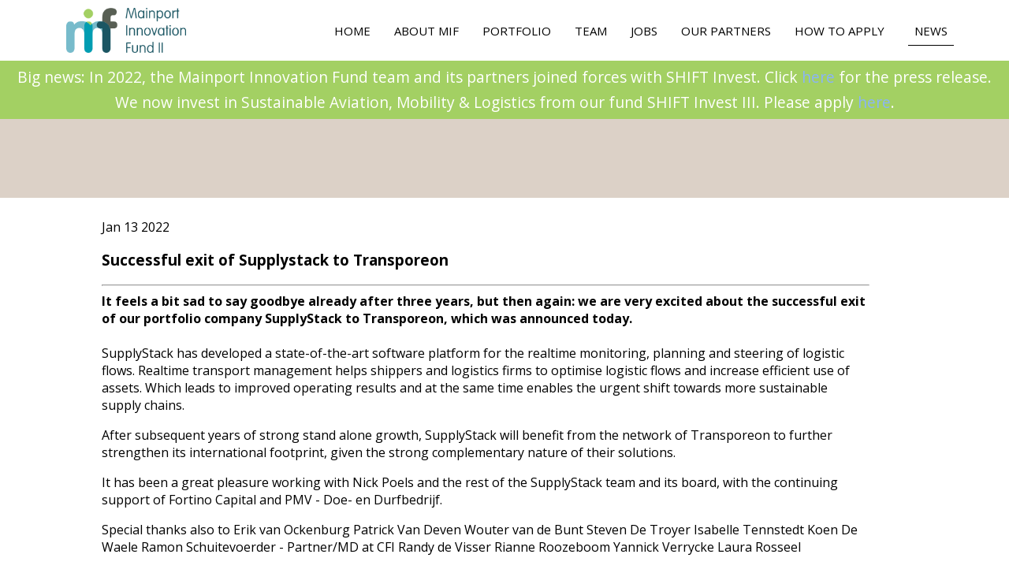

--- FILE ---
content_type: text/html; charset=utf-8
request_url: https://www.mainportinnovationfund.nl/news/48/97/Successful-exit-of-Supplystack-to-Transporeon
body_size: 3590
content:
<!DOCTYPE html PUBLIC "-//W3C//DTD XHTML 1.0 Transitional//EN" "http://www.w3.org/TR/xhtml1/DTD/xhtml1-transitional.dtd">
<html xmlns="http://www.w3.org/1999/xhtml">
<head>
<title>Successful exit of Supplystack to Transporeon - Mainport Innovation Fund II</title>
<base href="https://www.mainportinnovationfund.nl/" />
<link rel="canonical" href="https://www.mainportinnovationfund.nl/news/48/97/Successful-exit-of-Supplystack-to-Transporeon" />
<meta name="Generator" content="CMS Made Simple - Copyright (C) 2004-12 Ted Kulp. All rights reserved." />
<meta http-equiv="Content-Type" content="text/html; charset=utf-8" />
<meta name="viewport" content="width=device-width, initial-scale=1">
<link href='https://fonts.googleapis.com/css?family=Open+Sans:400,700,400italic' rel='stylesheet' type='text/css'>

<link rel="shortcut icon" type="image/x-icon" href="favicon.ico" />
 
<meta name="description" content=" Jan 13 2022 Successful exit of Supplystack to Transporeon It feels a bit sad to say goodbye already after three..." />
<link rel="stylesheet" type="text/css" href="https://www.mainportinnovationfund.nl/tmp/cache/stylesheet_combined_1d1f91a99556bd180b2d29a3c3ecb0bc.css" />

<link rel="shortcut icon" href="/favicon.ico" type="image/x-icon">
<link rel="icon" href="/favicon.ico" type="image/x-icon">

<!-- Global site tag (gtag.js) - Google Analytics -->
<script async src="https://www.googletagmanager.com/gtag/js?id=UA-1492998-15"></script>
<script>
  window.dataLayer = window.dataLayer || [];
  function gtag(){dataLayer.push(arguments);}
  gtag('js', new Date());

  gtag('config', 'UA-1492998-15');
</script>



</head><body>

   <div style="width: 100%;">
   <div id="myLeftMenu">
      <div id="hideButton" onClick="toggleLeftMenu();" ><img src="images/mobilemenubutton.gif"></div>
         <ul> 


<ul>

<li><a href="https://www.mainportinnovationfund.nl/"><span>Home</span></a>


</li>

<li><a href="https://www.mainportinnovationfund.nl/about-focus"><span>About MIF</span></a>


</li>

<li class="parent"><a class="parent" href="https://www.mainportinnovationfund.nl/portfolio"><span>Portfolio</span></a>


<ul>

<li><a href="https://www.mainportinnovationfund.nl/19-grasp-innovation"><span>19. GRASP Innovations</span></a>


</li>

<li><a href="https://www.mainportinnovationfund.nl/18-razorsecure"><span>18. RazorSecure</span></a>


</li>

<li><a href="https://www.mainportinnovationfund.nl/17-aiir-innovations"><span>17. Aiir Innovations</span></a>


</li></ul>
</li>

<li><a href="https://www.mainportinnovationfund.nl/team"><span>Team</span></a>


</li>

<li><a href="https://jobs.shiftinvest.com"><span>Jobs</span></a>


</li>

<li><a href="https://www.mainportinnovationfund.nl/partners"><span>Our Partners</span></a>


</li>

<li><a href="https://www.mainportinnovationfund.nl/how-to-apply"><span>How to apply</span></a>


</li>

              <li class="menuactive menuparent"><a class="menuactive menuparent" href="https://www.mainportinnovationfund.nl/news"><span>News</span></a>


</li>
</ul>
</ul>
   </div>
</div>
      
   <div id="nav-logo"><a href="https://www.mainportinnovationfund.nl"><img src="images/mainportinnovationfund-logo.png"  width="152" height="57"/></a>
   <div id="nav-top"> 

  
<ul>

<li><a href="https://www.mainportinnovationfund.nl/"><span>Home</span></a>


</li>

<li><a href="https://www.mainportinnovationfund.nl/about-focus"><span>About MIF</span></a>


</li>

<li><a href="https://www.mainportinnovationfund.nl/portfolio"><span>Portfolio</span></a>


</li>

<li><a href="https://www.mainportinnovationfund.nl/team"><span>Team</span></a>


</li>

<li><a href="https://jobs.shiftinvest.com"><span>Jobs</span></a>


</li>

<li><a href="https://www.mainportinnovationfund.nl/partners"><span>Our Partners</span></a>


</li>

<li><a href="https://www.mainportinnovationfund.nl/how-to-apply"><span>How to apply</span></a>


</li>

              <li class="menuactive menuparent"><a class="menuactive menuparent" href="https://www.mainportinnovationfund.nl/news"><span>News</span></a>


</li>
</ul>
</div>        
</div>
   <div id="above-nav-bar">
<p> Big news: In 2022, the Mainport Innovation Fund team and its partners joined forces with SHIFT Invest. Click <a href="https://www.mainportinnovationfund.nl/news/49/97/Mainport-Innovation-Fund-and-its-partners-join-forces-with-SHIFT-Invest-which-expands-to-EUR-110M" target="_blank">here</a> for the press release.
<br>
We now invest in Sustainable Aviation, Mobility & Logistics from our fund SHIFT Invest III. Please apply <a href="https://shiftinvest.com/" target="_blank">here</a>.
</p>
</div>
    <div id="hero-detail"  style="background-image: url(uploads/);"></div>
    <div class="canvas">
      <div class="lefty">
          <h1></h1>
          <h2></h2>
         
      </div>
       
               
      <div id="portfolioblocs">
          <div class="container">	
			<div id="detail">
				 <p>

  
	<div id="NewsPostDetailDate">
		Jan 13 2022
	</div>
<h3 id="NewsPostDetailTitle">Successful exit of Supplystack to Transporeon</h3>

<hr id="NewsPostDetailHorizRule" />

	<div id="NewsPostDetailSummary">
		<strong>
			It feels a bit sad to say goodbye already after three years, but then again: we are very excited about the successful exit of our portfolio company SupplyStack to Transporeon, which was announced today.
		</strong>
	</div>



<div id="NewsPostDetailContent">
	<br />SupplyStack has developed a state-of-the-art software platform for the realtime monitoring, planning and steering of logistic flows. Realtime transport management helps shippers and logistics firms to optimise logistic flows and increase efficient use of assets. Which leads to improved operating results and at the same time enables the urgent shift towards more sustainable supply chains.<p>After subsequent years of strong stand alone growth, SupplyStack will benefit from the network of Transporeon to further strengthen its international footprint, given the strong complementary nature of their solutions.</p><p>It has been a great pleasure working with Nick Poels and the rest of the SupplyStack team and its board, with the continuing support of Fortino Capital and PMV - Doe- en Durfbedrijf.</p><p>Special thanks also to Erik van Ockenburg Patrick Van Deven Wouter van de Bunt Steven De Troyer Isabelle Tennstedt Koen De Waele Ramon Schuitevoerder - Partner/MD at CFI Randy de Visser Rianne Roozeboom Yannick Verrycke Laura Rosseel</p><p>Please find <a href="https://www.youtube.com/watch?v=J8BHDPMPlrY">here </a>the full press release of Transporeon</p><p>Please find <a title="Press release Transporeon" href="https://www.transporeon.com/en/company/press/supplystack-acquisition">here </a>the video</p><p> </p>
</div>


<h3>Share this article:</h3>
<!-- Go to www.addthis.com/dashboard to customize your tools --> <div class="addthis_inline_share_toolbox"></div>

<div id="NewsPostDetailReturnLink"><a href="https://www.mainportinnovationfund.nl/news-detail">Return</a></div>


<script type="text/javascript" src="//s7.addthis.com/js/300/addthis_widget.js#pubid=ra-5c1a377bab0de2ac"></script></p>
			
      
      
        </div>
        
      	           
        </div>
          
      <div id="footer2">
      	<span style="color: #005461; font-size: 30px;font-weight: normal;">Contact us</span><br />

<script>!function(d,s,id){var js,fjs=d.getElementsByTagName(s)[0],p=/^http:/.test(d.location)?'http':'https';if(!d.getElementById(id)){js=d.createElement(s);js.id=id;js.src=p+'://platform.twitter.com/widgets.js';fjs.parentNode.insertBefore(js,fjs);}}(document, 'script', 'twitter-wjs');</script>

<h3><a href=https://www.linkedin.com/company/mainport-innovation-fund/>Follow us on Linked-In</a>
<h2><a href="mailto:info@mainportinnovationfund.nl">info@mainportinnovationfund.nl</a></h2></h2><a href="https://goo.gl/maps/9OByu">Laan van Kronenburg 14, 1183 AS Amstelveen</a></h2>

 
      </div>   
    </div>
   </div>
<script src="js/jquery.min.js"></script>
<script src="js/jquery.easing.1.3.js"></script>
<script src="js/jquery.animate-enhanced.min.js"></script>
<script type="text/javascript" src="js/jquery.hoverdir.js"></script>
<script src="js/modernizr.custom.97074.js"></script>
<script src="js/jquery.superslides.js" type="text/javascript" charset="utf-8"></script>

<script type="text/javascript" src="js/slidepanel.js"></script>
<script type="text/javascript" src="//w.sharethis.com/button/buttons.js"></script>
<script type="text/javascript">stLight.options({publisher: "f6ad4ee3-f18c-49f3-8668-b5f9db4c4bed", doNotHash: false, doNotCopy: true, hashAddressBar: false});</script>

<script>
//for the superslides  
$(function() {
  $('#slides').superslides();
});
//the hover effect  
$(function() {
		
	$(' #da-thumbs > li ').each( function() { $(this).hoverdir(); } );

});
//handje
$('#showall').hover(function() {
        $('#showall').css('cursor','pointer');
});
$('#Fonds1').hover(function() {
        $('#Fonds1').css('cursor','pointer');
});
$('#Fonds2').hover(function() {
        $('#Fonds2').css('cursor','pointer');
});
//om de fondsen te tonen/verbergen
$('#Fonds1').click(function () {
            $('.Fonds1').fadeIn(750); 
	    $('.Fonds2').fadeOut(750); 
            $('#mifii').html("");
        });
$('#showall').click(function () {
            $('.Fonds1').fadeIn(750); 
	    $('.Fonds2').fadeIn(750); 
            $('#mifii').html("");
        });
$('#Fonds2').click(function () {
	   $('.Fonds1').fadeOut(750); 
            $('.Fonds2').fadeIn(750); 
           var n = $( '.Fonds2' ).length;
	  if (n == 0){
		$('#mifii').html("MIF II was launched on October 1, 2015 and is actively looking for new opportunities");
	}else{
		$('#mifii').html("");	
	}
        });
$('#showall').hover(function () {
	        $(this).addClass('fundshover');
        });
$('#Fonds1').hover(function () {
	        $(this).addClass('fundshover');
        });
$('#Fonds2').hover(function () {
	        $(this).addClass('fundshover');
        });					
		
$('#showall').mouseleave(function () {
	$(this).removeClass('fundshover');
});			
$('#Fonds1').mouseleave(function () {
	$(this).removeClass('fundshover');
});
$('#Fonds2').mouseleave(function () {
	$(this).removeClass('fundshover');
});	


$(document).ready(function () {
// External link in menu -> open in new tab
  $('#nav-top li > a').click(function(e) {
      if($(this).text() == 'Jobs') {
          e.preventDefault();
          window.open('https://www.mainportinnovationfund.nl/jobs-2')
      }
  });
});
</script>
</body>
</html>

--- FILE ---
content_type: text/css; charset=utf-8
request_url: https://www.mainportinnovationfund.nl/tmp/cache/stylesheet_combined_1d1f91a99556bd180b2d29a3c3ecb0bc.css
body_size: 4377
content:
/* Mobile first queries, this is mobile ***************************/
body{
    font-family: 'Open Sans', sans-serif; 
    margin:0;
	}

label {
    display: block;
    margin-right: 10px;
    width: 150px;
    vertical-align: top;
}
.submit {
    margin-top: 10px;
}
.padding{
	padding:15px;
}
#nav-top{
	display:none;
}
.fundshover{
	background-color:cadetblue;
	color:white;
	padding-left:-4px;
}
.portlogo a:link{
	text-decoration: none;	
}
#myLeftMenu a:link, #myLeftMenu a:visited, #myLeftMenu a:hover, #myLeftMenu a:active {
	color: #fff;
	text-decoration:none;
}

.lefty{
	float:left;
}

.lefty_fundmanagers{
	float:left;
        width: 49%;
}

.lefty_fundmanagers:nth-of-type(2){
	float:left;
        margin-left: 2%
}

@media only screen and (max-width: 767px) { 
    .lefty_fundmanagers{
	float:left;
        width: 100%;
        margin: 0;
    }

    .lefty_fundmanagers:nth-of-type(1){
	float:left;
        margin-bottom: 30px;
    }
}

.clear{
	clear:both;
}
#slides{
 margin:0px;
	
 width:100%;

}
.canvas {
    display: block;
}
.righty{
 
  float:right;
}
.mo-applynow{
	display:inline-block;
}
#txtoverlay {
    width: 1100px;
    margin: 0 auto;
}
#slogan {
    position: absolute;
     width: 98%; 
    z-index: 99;
    color: #fff;
    text-align: center;
    padding-left: 4px;
}
#slogan h1{
        font-size: 22px;
        font-weight: bold;
    }
#slogan h2{
        font-size: 18px;
        font-weight: bold;

    }
#slogan p{
        font-size: 13px;
        margin-top:0;
    }
.bu-applynow {
     margin-left: 10px;
    margin-bottom: 10px;
    display: inline-block;
    padding: 8px 20px;
    background: #c2c2c2;
    background: -moz-linear-gradient(#c2c2c2, #c2c2c2);
    background: -o-linear-gradient(#c2c2c2, #c2c2c2);
    background: -webkit-linear-gradient(#c2c2c2, #c2c2c2);
    background: linear-gradient(#c2c2c2, #c2c2c2);
    border-radius: 35px;
    color: #fff;
    font-size: 15px;
    text-align: center;
    text-shadow: none;
	width: 135px;
	margin-right: 10px;
}
#nav-logo{
	 margin-left: 100px;
	display:block;
}	

#nav-logo a img {
    width: 152px;
    margin: 10px 0;
}

#above-nav-bar p {
    background-color: #A3D063;
    text-align: center;
    color: #ffffff;
    margin: 0;
    line-height: 1.7;
    padding: 0.25em;
    font-size: 1.2em;
}

#above-nav-bar a {
    color: #8ab4f8;
}

#phone-logo{
    display:block;
    margin-left: 160px;
}

.findout {
    margin-top: 20px;
    display: inline-block;
    padding: 7px 23px;
    background: #49bbcc;
    background: -moz-linear-gradient(#49bbcc, #49bbcc);
    background: -o-linear-gradient(#49bbcc, #49bbcc);
    background: -webkit-linear-gradient(#49bbcc, #49bbcc);
    background: linear-gradient(#49bbcc, #49bbcc);
    border-radius: 23px;
    color: #fff;
    font-size: 15px;
    font-weight: bold;
    text-align: center;
    text-shadow: none;
}

.makewhite {
	color:white !important; 
	text-decoration:none; 
}

.comittee.member {
    max-width: 335px;
    width: 100%;
    overflow: hidden;
    float: left;
    margin-right: 2px;
    margin-bottom: 20px;
}

.comittee.member img {
   max-width: 100%;
    max-height: 250px;
    display: block;
    margin: auto;
}

.name {
    font-weight: 700;
    font-size: 1.2em;
}

.committee_content {
    overflow: hidden;
    margin-bottom: 10px;
}
#footer2 a:link{
	color:black;
	text-decoration:none;	
}
#footer2 h1 {
    color: #005461;
    font-size: 30px;
}
#footer2 h2 {
    color: #333333;
    font-size: 20px;
	font-weight:normal;
}		
#portfolio{
	display:none;
}
#hero{
	height: 100px;
	width: 100%;
	background-color: #dcd1c7;
	background-image: url(../images/portfolio_hero.jpg);
	background-repeat: no-repeat;
	background-position: center top;
}

.hero-aangepast{
  height: 400px !important;
}

.lefty h1{
	font-size:40px;
	margin-left:20px;
	color: #005461;
}
.lefty h2 {
    font-size: 16px;
    color: #009db0;
    font-weight: normal;
    margin-top: -25px;
    padding-left: 20px;
}
.lefty ul{
	margin-left:-19px;
}

.lefty li{
	list-style:none;
	display:inline-block;
	padding-right:20px;
	font-size:15px;
}
.naambedrijf{
	display:block;
	background-color:#49bbcc;
	color: #fff;
	font-size:20px;
	padding:20px;
}
.naambedrijf p{
	font-size: 14px;
    color: #fff;
	text-align: left;
}
.datum{
	font-size: 15px;
    color: #808080;
    text-align: center;
    margin-bottom: 40px;
}
#moportfolio {
    margin-left: 0px;
	width: 100%;
	display: inline-block;
}

.moportfolioimg {
    min-height: 170px;
}

.portlogo {
    width: 100%;
	float:none;
    margin-bottom: 1px;
    background-color: #ededed;
    text-align: center;
}
.teamleaderpic{
	margin-left: 0px;
}
.teamleaderdetails{
	margin-left: 25px;
}
.fundcommittee h3 {
    color: #009db0;
}
.portlogo a:link{
	text-decoration: none;	
}
.fundmanager{
	display: block; 
	margin-top:10px;
}
.fundcommittee {
    margin-left: 6%;
    margin-right: 6%;
}
.fundcommittee img {
    width: 100%;
  
}
#team ul#da-thumbs {
    margin-left: -8%;
}
#slides{
 margin:0px;
	
 width:100%;

}
#phone-logo{
    display:block;
    margin-left: 160px;
}
#footer {
    display: none;
}
#footer2 {
    height: 180px;
    margin-top: 80px;
    border-top: 1px solid #d6d6d6;
    text-align: center;
	width: 98%;
	display:inline-block;
}
#footer2 h1 {
    color: #005461;
    font-size: 30px;
	font-weight:normal;
}		
/* slidepanel  */		 
#myLeftMenu {
    position: absolute;
    /*background: #0f2f39;*/
	background:rgba(76,76,76,0.7);
    color: #000000; 
    border-radius: 5px; 
    box-shadow: 5px 5px 2px rgba(15,47,57,0.5); 
    height: 100%; 
    width: 250px; 
    float: left; 
    left:-284px; 
    right: auto; 
    padding: 10px; 
	z-index:999; 
	 
	 color:#fff; 
	text-transform:uppercase;
	 font-size:18px;
}
#myLeftMenu li{
 list-style:none;
}
#hideButton {
    border: none;
    color: #000000;
   /* background-color: #bdbdbd;*/
    border-top-right-radius: 5px; 
    border-bottom-right-radius: 5px; 
   /* box-shadow: 5px 5px 2px rgba(50,50,50,0.5); */
    vertical-align: middle;
    position: relative;
    float: right; 
    text-align: center;
    right: -100px; 
    width: 80px;
	/*height:75px;*/
    cursor: pointer;
	font-size:20px;
	color:#fff;
}
#mofooter {
    display: block;
    position: fixed;
    bottom: 0;
    width: 100%;
    z-index: 100;
    height: 190px;
    padding: 0;
    background: rgba(0,0,0,0.3);
    color: #fff;
}
#portfolio{
	display:none;
}
#portfolioblocs {
    width: 100%;
    padding-top: 10px;
}
.naambedrijf{
	display:block;
	background-color:#49bbcc;
	color: #fff;
	font-size:20px;
	padding:20px;
}
.naambedrijf p{
	font-size: 14px;
    color: #fff;
	text-align: left;
}
.datum{
	font-size: 15px;
    color: #808080;
    text-align: center;
    margin-bottom: 40px;
}

.portlogo {
    width: 100%;
	float:none;
    margin-bottom: 1px;
    background-color: #ededed;
	
    text-align: center;
}
.mopartnerslogolijst {
    width: 100%;
	float:none;
    margin-bottom: 1px;
    background-color: cadetblue;
	
    text-align: center;
}
#hero-detail{
	height: 100px;
	width: 100%;
	background-color: #dcd1c7;
	background-repeat: no-repeat;
	background-position: center top;
}
#detail{
	width:90%;
	margin-left:4%;
	/*margin-right:5px; */
	float:left;
}

div#detail img {
    width: 100%;
    max-width: none;
    height: auto;
}
.canvas-detail{
    -webkit-border-radius: 20px;
    -moz-border-radius: 20px;
    border-radius: 20px;
    display: block;
    width: 100%;
    margin: 0 auto;
    margin-top: -240px;
    background-color: #fff;
}
.canvas-detail p{
	padding-left:40px;
	padding-right:40px;	
}
.lefty-detail li{
	list-style:none;
	padding-left:25px;
	margin-bottom:35px;
	color:#009db3;
	font-size:16px;	

}
#team {
    margin-left: 0px;
	display:block;
     display: inline-block; 
    /* max-width: 375px; */
	width:100%;
}
#team h2{
	color:#009db0;
        margin-left:6%;	
}
.teamlidnaam{
	font-size:20px;
}
.teamliddetails{
	font-size:18px;
}
#footer-detail h1{
	    color: #005461;
    font-size: 30px;
    font-weight: normal;
	
}
.committeeblock {
    margin-left: 4%;
    display: -webkit-box;
    display: -ms-flexbox;
    display: flex;
-webkit-box-orient: horizontal;
-webkit-box-direction: normal;
    -ms-flex-flow: row wrap;
        flex-flow: row wrap;
}
.righty-detail li{
	list-style:none;
	color: #333333;
	font-size:20px;
}
.righty-detail h5{
	color: #005461;
    font-size: 20px;
    font-weight: normal;
    padding: 0px;
    margin-bottom: 8px;
}
#mifii {
    margin-left: 10px;
}
/*FORMS***********/
.frm-input {
	border: 1px solid #8cd058;
	background: url(none) no-repeat #fff;
	height:24px;
	width:192px;
	padding:8px;
	font-size:20px;
}
.frm-button {
	background: url(none) no-repeat #8cd058;
	height:42px;
	width:145px;
	padding:8px;
	font-size:20px;
	color:#fff;
	box-shadow:none !important;
	border:none !important;
}
#portfolioblocs h4{
     color: #009db0;
   font-size: 1.5em;
    margin-left: -3%;
}
h5 {
    color: #009db0;
    font-size: 1.5em;
}

div#NewsPostDetailSummary {
    width: 90%;
}

div#NewsPostDetailContent {
    width: 90%;
}

h3#NewsPostDetailTitle {
    width: 90%;
}

.NewsSummaryLink h3 {
    color: #000;
    text-decoration: none;
}

.NewsSummaryLink a h3 {
    text-decoration: none;
}

a:-webkit-any-link {
    text-decoration: none;
}

a.cta_btn:hover {
    color: blue;
    text-decoration: underline;
}

/* Larger than mobile, this is tablet ***************************/
@media (min-width: 600px) {
#team ul#da-thumbs {
     margin-left: 0px; 
}
#myLeftMenu {
	display:none;
}
#slogan h1 {
    font-size: 25px;
    font-weight: bold;
}
#slogan h2 {
    font-size: 24px;
    font-weight: bold;
}
#slogan p {
    font-size: 18px;
    margin-top: 0;
}
#nav-logo{
	margin-left: 5px;
	display:block;
}	
#nav-top{
	display:block;
	/* margin-left:150px;*/
	 height:75px;
	 margin-top: 30px;
    float: right;
   <!-- margin-right: 15px;-->
}

#nav-top ul {
	padding: 0;
	margin: 0;
	list-style: none;
}
#nav-top li {
	
	padding-left:5px;
	 text-transform: uppercase;
     font-size: 15px;
	
	 display:inline-block;
	 margin-right:2px;
}
#nav-top li a:link, a:visited,  a:hover {
	color:#000;
	text-decoration: none;
}

#slogan {
    position: absolute;
    width: 1024px;
    padding-top: 80px;
    z-index: 99;
    color: #fff;
    text-align: center;
    padding-left: 0px;
}

#slogan h1 {
    font-size: 45px;
}
#slogan h2 {
    font-size: 40px;
}
#slogan p {
    font-size: 25px;
}
/*#portfolio{
	display:block;
}*/

#moportfolio {
    margin-left: 0px;
	display:block;
     display: inline-block; 
    /* max-width: 375px; */
	width:100%;
}

.portlogo {
    width: 49%;
    float: left;
    margin-bottom: 1px;
    background-color: #ededed;
    text-align: center;
}
#footer2 {
    clear: left;
    height: 180px;
    margin-top: 80px;
    display: inline-block;
    width: 98%;
}
.naambedrijf {
    height: 120px;
}
.header01 {
    float: left;
    display: block;
    font-size: 22px;
    font-weight: bold;
    line-height: 1;
    margin-left: 10px;
    margin-top: 7px;
    height: 19px;
    width: 100%;
    border-right: none;
    margin-left: 40px;
    text-align: left;
}

#mofooter{
	display:none;
}	
.centered {
	text-align: center;
}
.wrapper {
	width: 100%;
	padding: 30px 0;
}
.container {
	max-width: 100%;
	
}

.teamleaderpic{
	margin-left: 40px;
    width: 280px;
    height: 280px;
	margin-bottom:40px;
}
.teamleaderdetails{
	margin-left: 25px;
}
	

.naambedrijf {
    height: 120px;
}

.canvas-detail{
    -webkit-border-radius: 20px;
    -moz-border-radius: 20px;
    border-radius: 20px;
    display: block;
    width: 100%;
    margin: 0 auto;
    margin-top: -430px;
    background-color: #fff;
}
.canvas-detail p{
	padding-left:30px;
	padding-right:60px;	
}
#footer-detail{
    display: inline-block;
    /* height: 50px; */
    /* margin: 0 auto; */
    position: relative;
    margin-left: 90px;
    margin-right: 90px;
}
.lefty-detail{
	float: left; 
	width: 45%;
}


.righty-detail{
	float: right; 
	width: 45%;
}
.righty-detail li{
	list-style:none;
	color: #333333;
	font-size:20px;
}
.righty-detail h5{
	color: #005461;
	font-size:20px;
	font-weight: normal;
}
.frm-input {
    width: 215px;
}
}
/* Larger than Desktop HD ***************************/
@media (min-width: 1200px) {
	.mo-applynow{
	display:inherit;
}
    #portfolioblocs h4{
     color: #009db0;
   font-size: 1.5em;
        margin-left: 0;
}
#slogan {
    position: absolute;
    width: 1143px;
    z-index: 99;
    color: #fff;
    text-align: center;
    padding-left: 4px;
    margin: 0 auto;
}
.lefty h1{
	font-size:40px;
	margin-left:60px;
	color: #005461;
}	
#slogan h1 {
    font-size: 45px;
    margin-top: 100px;
}
#slogan h2 {
    font-size: 40px;
    margin-top: 55px;
}
#slogan p {
    font-size: 25px;
    margin-top: -30px;
}
    .comittee.member {
        width: 100%;
    max-width: 300px;
    overflow: hidden;
    float: left;
    margin-right: 2px;
    margin-bottom: 20px;
}
.findout {
    margin-top: 20px;
    display: inline-block;
    padding: 7px 23px;
    background: #49bbcc;
    background: -moz-linear-gradient(#49bbcc, #49bbcc);
    background: -o-linear-gradient(#49bbcc, #49bbcc);
    background: -webkit-linear-gradient(#49bbcc, #49bbcc);
    background: linear-gradient(#49bbcc, #49bbcc);
    border-radius: 23px;
    color: #fff;
    font-size: 15px;
    font-weight: bold;
    text-align: center;
    text-shadow: none;
}
#footer {
    display: block;
    position: fixed;
    bottom: 0;
    width: 100%;
    z-index: 100;
    height: 130px;
    padding: 0;
    background: rgba(0,0,0,0.3);
    color: #fff;
}
#mofooter{
	display:none;
}	
*,
*:after,
*:before {
	-webkit-box-sizing: border-box;
	-moz-box-sizing: border-box;
	box-sizing: border-box;
	/*padding: 0;
	margin: 0;*/
}

/* Clearfix hack by Nicolas Gallagher: http://nicolasgallagher.com/micro-clearfix-hack/ */
.clearfix:before,
.clearfix:after {
    content: " "; /* 1 */
    display: table; /* 2 */
}

.clearfix:after {
    clear: both;
}

.clearfix {
    *zoom: 1;
}

/* General Demo Style */

a{
	color: #555;
	text-decoration: none;
}
.container{
	width: 100%;
	position: relative;
	/*min-height: 750px;*/
}
.clr{
	clear: both;
	padding: 0;
	height: 0;
	margin: 0;
}
.container > header{
	margin: 10px;
	padding: 20px 10px 10px 10px;
	position: relative;
	display: block;
	text-shadow: 1px 1px 1px rgba(0,0,0,0.2);
    text-align: center;
}
.container > header > span{
	font-family: 'Alegreya SC', Georgia, serif;
	font-size: 20px;
	line-height: 20px;
	display: block;
	font-weight: 400;
	font-style: italic;
	color: #719dab;
	text-shadow: 1px 1px 1px rgba(0,0,0,0.1);
}
.container > header h1{
	font-size: 40px;
	line-height: 40px;
	margin: 0;
	position: relative;
	font-weight: 300;
	color: #498ea5;
	padding: 5px 0px;
	text-shadow: 1px 1px 1px rgba(255,255,255,0.7);
}
.container > header h1 span{
	font-weight: 700;
}
.container > header h2{
	font-size: 14px;
	font-weight: 300;
	letter-spacing: 2px;
	text-transform: uppercase;
	margin: 0;
	padding: 15px 0 5px 0;
	color: #6190ca;
	text-shadow: 1px 1px 1px rgba(255,255,255,0.7);
}
.container > header p{
	font-style: italic;
	color: #aaa;
	text-shadow: 1px 1px 1px rgba(255,255,255,0.7);
}
#container-detail {
     float: left;
    display: block;
    width: 100%;
    background-color: #fff;
    -webkit-border-radius: 20px;
    -moz-border-radius: 20px;
    border-radius: 20px;
    margin-top: -430px;
    min-height: 600px;
}
.canvas-detail{
    -webkit-border-radius: 20px;
    -moz-border-radius: 20px;
    border-radius: 20px;
    display: block;
    width: 1143px;
    margin: 0 auto;
    margin-top: -430px;
    background-color: #fff;
}
.canvas-detail p{
	padding-left:65px;
	padding-right:60px;	
	width:1024px;
}
.da-thumbs {
	display:block;
	list-style: none;
	width: 1100px;
	min-height: 300px;
	position: relative;
	/*margin: 20px auto;*/
	padding: 0;
}
.da-thumbs li {
	float: left;
	margin: 1px;
	background: #fff;;
	/*padding: 8px;*/
	position: relative;
	/*box-shadow: 0 1px 3px rgba(0,0,0,0.1);*/
}
.da-thumbs li a,
.da-thumbs li a img {
	display: block;
	position: relative;
}
.da-thumbs li a {
	overflow: hidden;
}
.da-thumbs li a div {
	position: absolute;
	background: #333;
	background: rgba(73,187,204,1);
	width: 100%;
	height: 255px;
}
.da-thumbs li a div span {
	display: block;
	padding: 2px 0;
	margin: 15px;
	font-family: 'Open Sans', sans-serif;
        font-size: 14px;
	font-weight: normal;
	color: rgba(255,255,255,0.9);
	/*text-shadow: 1px 1px 1px rgba(0,0,0,0.2);*/
	/*border-bottom: 1px solid rgba(255,255,255,0.5);
	box-shadow: 0 1px 0 rgba(0,0,0,0.1), 0 -10px 0 rgba(255,255,255,0.3);*/
}
.da-thumbs section01{
	display:block;
	font-family: 'Open Sans', sans-serif;
	font-size:15px;
	background-color:#ededed;
	color: #808080;	
	text-align:center;
	height:91px;
	margin-top:-1px;
}
#myLeftMenu {
	display:none;
}
#nav-top, #nav-top ul {
	padding: 0;
	margin: 0;
	list-style: none;
}
.canvas {
    display: block;
    width: 1143px;
    margin: 0 auto;
}
#nav-top li {
	float: left;
	padding-left:28px;
	 text-transform: uppercase;
     font-size: 15px;
}
#nav-top li a:link, a:visited, a:hover {
	color:#000;
	
	/*text-decoration: none;*/
}


#moportfolio {
    display:none;
} 
#portfolioblocs {
    padding-left: 60px;
}
.portlogo{
	width:340px;
	float:left;
	 background-color: #ededed;
}
#uppercontainer{
	width: 1143px; 
	margin:0 auto;
}
#footer-detail h4{
	    color: #005461;
    font-size: 30px;
    font-weight: normal;
	width:49%;
}
#portfolio{
	display:block;
}

.lefty h2 {
    font-size: 20px;
	margin-left: 40px;
}
.lefty ul {
    margin-left: 20px;
}
.bu-applynow {
    margin-right: 58px;
    display: inline-block;
    background: #c2c2c2;
    background: -moz-linear-gradient(#c2c2c2, #c2c2c2);
    background: -o-linear-gradient(#c2c2c2, #c2c2c2);
    background: -webkit-linear-gradient(#c2c2c2, #c2c2c2);
    background: linear-gradient(#c2c2c2, #c2c2c2);
    border-radius: 35px;
    color: #fff;
    font-size: 15px;
    text-align: center;
    text-shadow: none;
    width: 135px;
    margin-top: -90px;
	
}
.bu-applynow:hover {
	color:#fff;
	background:#009DB3;
	}
.logos{
            width:1366px;
            margin:0 auto;
			
           
        }
.centered {
	text-align: center;
}
.wrapper {
	width: 100%;
	padding: 30px 0;
}
.container {
	width: 1200px;
	margin: 0 auto;
}
#myLeftMenu {
	display:none;
}
#nav-top ul {
	display: block;
}



#footer2 {
    clear: left;
    height: 180px;
    margin-top: 80px;
    display: inline-block;
    width: 1024px;
}

#moportfolio {
    display:none;
} 
.portlogo{
	width:340px;
	float:left;
}

#portfolio {
    display: block;
    width: 1026px;
}
#nav-logo{
	 padding-left: 15px;
	display:flex;
	justify-content: space-between;
	 width:1143px;
	 margin:0 auto;
}	
#nav-top{
    display: block;
    float: none;
    align-self: center;
    height: auto;
    }
.header01 {
    float: left;
    display: block;
    font-size: 30px;
    font-weight: bold;
    line-height: 1;
    margin-left: 10px;
    margin-top: 35px;
    height: 85px;
    width: 200px;
    border-right: 1px solid #fff;
    margin-left: 40px;
    text-align: left;
}
#team h2{
	color:#009DB0;	
        margin-left:0px	
}
.partnerblok{
   background-color: #284752;
    text-align: center;
    margin-bottom: 1px;
    width: 340px;
    float: left;
    display: inline-block;
    position: relative;
    margin-right: 1px;
    height: 255px;
    padding-top: 60px;
}
#nav-top li .menuactive{
	padding:8px;
	border-bottom:1px solid #000;
}
#nav-top li a:hover{
	padding-top:4px;
	padding-bottom:4px;
	background-color:#49bbcc;
	color:#fff;
	
}
.fundcommittee{
	margin-left: 0;
    margin-right: 0;
    
}
    .fundcommittee img {
   
    margin-left: 0;
}
#team ul#da-thumbs {
    margin-left: 0px;
}
.committeeblock {
    margin-left: 0px;
}
#detail {
    width: 90%;
    margin-left: 0px;
    /* margin-right: 5px; */
    float: left;
}
.social {
    margin-top: 10px;
    margin-bottom: 10px;
}

a.cta_btn {
    text-decoration: underline;
    color: #009DB3;
}
.NewsSummaryLink h3 {
    color: #000;
}
.newssum {
    margin-bottom: 40px;
}
div#NewsPostDetailReturnLink {
    text-decoration: underline;
}

.twitter-follow-button {
   margin-top: 10px;
}

div#NewsPostDetailSummary {
    width: 100%;
}

div#NewsPostDetailContent {
    width: 100%;
}

#NewsPostDetailContent a {
    color: #49bbcc!important;
    text-decoration: underline!important;
}

h3#NewsPostDetailTitle {
    width: 100%;
}


}
/* Stylesheet: MIF II - style Modified On 2015-09-11 09:54:49 */
/* Stylesheet: MIF II - style Modified On 2015-09-14 11:30:15 */


.addthis_inline_share_toolbox {
    margin-bottom: 1.5em;
}
/* Stylesheet: MIF II - style Modified On 2022-12-07 11:53:08 */


--- FILE ---
content_type: application/javascript; charset=utf-8
request_url: https://www.mainportinnovationfund.nl/js/slidepanel.js
body_size: 494
content:
// JavaScript Document
//mobile slidepanel code plain JS
function toggleLeftMenu() {

    var element = document.getElementById('myLeftMenu'); // The element I want to toggle
    
    // If the element is placed on screen (ie left > 0) hide it, otherwise show it
    if ( window.getComputedStyle(element,null).getPropertyValue("left").replace(/px/,"") > 0 ) {
        hMove(element, -284, 165);  // Call the horizontal move function
       // document.getElementById('hideButton').innerHTML='\u00BB';  // Change the button to the show indicator
    } else {
        hMove(element, 1, 165);  // Call the horizontal move function
      //  document.getElementById('hideButton').innerHTML='\u00AB';  // Change the button to the hide indicator
    }
}

function hMove(element, endPos, duration) {
    // element = DOM element to move
    // endPos = element.style.left value for the element in its final position
    // duration = time in ms for the animation
	 
//    var leftPos = element.style.left.replace(/px/,"");  // Get the current position of the element
    var leftPos = window.getComputedStyle(element,null).getPropertyValue("left").replace(/px/,"");
    var animStep = (leftPos - endPos) / (duration / 10);  // Calculate the animation step size
    var direction = ( leftPos > endPos ) ? "left" : "right";  // Are we moving left or right?
	 
    function doAnim() {  // Main animation function

        leftPos = leftPos - animStep;  // Decrement/increment the left position value

        element.style.left = leftPos + "px";  // Apply the new left position value to the element

        // Are we done yet?
        if ((direction == "left" && leftPos <= endPos) || (direction == "right" && leftPos >= endPos)) {
            clearInterval(animLoop);  // Stop the looping
            element.style.left = endPos + "px";  // Correct for any fractional differences
        }
    } // and of main animation function
	 
    var animLoop = setInterval(doAnim, 10); // repeat the doAnim function every 10ms to animate
}